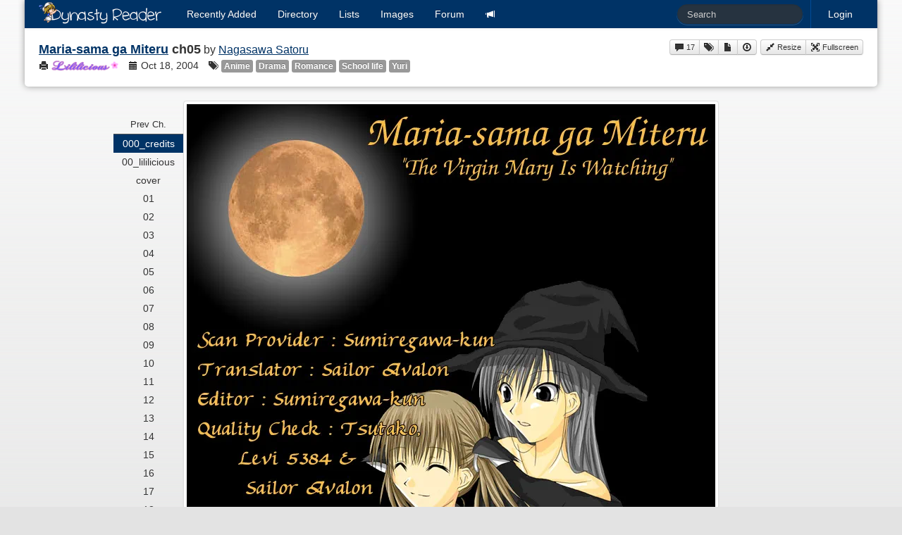

--- FILE ---
content_type: text/html; charset=utf-8
request_url: https://dynasty-scans.com/chapters/maria_sama_ga_miteru_ch05
body_size: 2388
content:
<!DOCTYPE html>
<html>
<head>
<meta content='text/html; charset=utf-8' http-equiv='Content-Type'>
<meta content='width=device-width, initial-scale=1.0' name='viewport'>
<meta content='Online manga reader for scanlations released by Dynasty Scans and other Yuri groups.' name='description'>
<meta content='dynasty scans, manga, yuri, scanlation, reader' name='keywords'>
<title>Dynasty Reader &raquo; Maria-sama ga Miteru ch05</title>
<link href='/assets/favicon-96599a954b862bfaaa71372cc403a6ab.png' rel='shortcut icon' type='image/png'>
<link href="/assets/application-d4cca73f451dc45e29cb5152b6048922.css" media="all" rel="stylesheet" type="text/css" />
<script src="/assets/application-79c0b3663b23af1d3b676ff37fa0019b.js" type="text/javascript"></script>
<link href="/feed" rel="alternate" title="Recently Released Chapters" type="application/atom+xml" />
<link href="/feed?added=1" rel="alternate" title="Recently Added Chapters" type="application/atom+xml" />

<meta content="authenticity_token" name="csrf-param" />
<meta content="hZURPVOHp1asknHvn48qymZxR0bwNZJnw+Azcxb25BI=" name="csrf-token" />
</head>
<body>
<div class='container' id='content'>
<div class='navbar navbar-inverse'>
<div class='navbar-inner'>
<a class='btn btn-navbar' data-target='.nav-collapse' data-toggle='collapse'>
<span class='icon-bar'></span>
<span class='icon-bar'></span>
<span class='icon-bar'></span>
</a>
<a href="/" class="brand"><img alt="Dynasty Reader" height="40" src="/assets/brand-e61682a5fc714c8b69bdb66191d450eb.png" width="175" /></a>
<div class='nav-collapse'>
<ul class='nav pull-right'>
<li class='divider-vertical'></li>

<li><a href="/user/login">Login</a></li>
</ul>
<form action='/search' class='navbar-search pull-right' method='get'><input class="search-query input-medium" id="q" name="q" placeholder="Search" type="text" /></form>
<ul class='nav'>
<li class='added'><a href="/chapters/added"><span>Recently</span> <span>Added</span></a></li>
<li><a href="/series">Directory</a></li>
<li><a href="/lists">Lists</a></li>
<li><a href="/images">Images</a></li>
<li><a href="/forum">Forum</a></li>
<li class='irc'><a href="https://discord.com/invite/e4sbY8S"><i class="icon-bullhorn icon-white"></i></a></li>
</ul>
</div>
</div>
</div>

<div class='chapters show' id='main'><h3 id='chapter-title'><b><a href="/series/maria_sama_ga_miteru">Maria-sama ga Miteru</a> ch05</b> by <a href="/authors/nagasawa_satoru">Nagasawa Satoru</a></h3>
<div id='chapter-details'>
<span class='scanlators'><i class="icon-print"></i> <a href="/scanlators/lililicious"><img alt="Lililicious" height="16" src="/assets/logos/lililicious-e22cf65db8a44d1c1964889ff9475a94.png" width="95" /></a></span>
<span class='released'><i class="icon-calendar"></i> Oct 18, 2004</span>
<span class='tags'><i class="icon-tags"></i> <a href="/tags/anime" class="label">Anime</a> <a href="/tags/drama" class="label">Drama</a> <a href="/tags/romance" class="label">Romance</a> <a href="/tags/school_life" class="label">School life</a> <a href="/tags/yuri" class="label">Yuri</a></span>
</div>
<div id='chapter-actions'>
<div class='btn-toolbar'>
<div class='btn-group'>
<a href="/forum/topics/2456-maria-sama-ga-miteru-discussion" class="btn btn-mini" rel="tooltip" title="Discuss this chapter"><i class="icon-comment"></i> 17</a>
<a href="/suggestion?chapter_id=1465" class="btn btn-mini" rel="tooltip" title="Suggest tag changes"><i class="icon-tags"></i></a>
<a href="/system/releases/000/001/465/000_credits.webp" class="btn btn-mini" id="download_page" rel="tooltip" title="Download page"><i class="icon-file"></i></a>
<a href="/chapters/maria_sama_ga_miteru_ch05/download" class="btn btn-mini" rel="tooltip" title="Download chapter"><i class="icon-download"></i></a>
</div>
<div class='btn-group'>
<a href="#" class="btn btn-mini" id="resize" rel="nofollow"><i class="icon-resize-small"></i> Resize</a>
<a href="#" class="btn btn-mini" id="fullscreen" rel="nofollow"><i class="icon-fullscreen"></i> Fullscreen</a>
</div>
</div>
<select id='next_select' style='display: none;'>
<option data-next='/chapters/maria_sama_ga_miteru_ch06' data-prev='/chapters/maria_sama_ga_miteru_ch04' value='3758'>Maria-sama ga Miteru</option>
</select>
</div>
</div>
</div>
<script>
  //<![CDATA[
    var pages = [{"image":"/system/releases/000/001/465/000_credits.webp","name":"000_credits","width":750,"height":1000},{"image":"/system/releases/000/001/465/00_lililicious.webp","name":"00_lililicious","width":719,"height":479},{"image":"/system/releases/000/001/465/cover.webp","name":"cover","width":1000,"height":890},{"image":"/system/releases/000/001/465/marimite_v01_c05_001.webp","name":"01","width":750,"height":1242},{"image":"/system/releases/000/001/465/marimite_v01_c05_002.webp","name":"02","width":750,"height":1234},{"image":"/system/releases/000/001/465/marimite_v01_c05_003.webp","name":"03","width":750,"height":1238},{"image":"/system/releases/000/001/465/marimite_v01_c05_004.webp","name":"04","width":750,"height":1292},{"image":"/system/releases/000/001/465/marimite_v01_c05_005.webp","name":"05","width":750,"height":1242},{"image":"/system/releases/000/001/465/marimite_v01_c05_006.webp","name":"06","width":750,"height":1218},{"image":"/system/releases/000/001/465/marimite_v01_c05_007.webp","name":"07","width":750,"height":1237},{"image":"/system/releases/000/001/465/marimite_v01_c05_008.webp","name":"08","width":750,"height":1233},{"image":"/system/releases/000/001/465/marimite_v01_c05_009.webp","name":"09","width":750,"height":1234},{"image":"/system/releases/000/001/465/marimite_v01_c05_010.webp","name":"10","width":750,"height":1252},{"image":"/system/releases/000/001/465/marimite_v01_c05_011.webp","name":"11","width":750,"height":1216},{"image":"/system/releases/000/001/465/marimite_v01_c05_012.webp","name":"12","width":750,"height":1257},{"image":"/system/releases/000/001/465/marimite_v01_c05_013.webp","name":"13","width":750,"height":1224},{"image":"/system/releases/000/001/465/marimite_v01_c05_014.webp","name":"14","width":750,"height":1230},{"image":"/system/releases/000/001/465/marimite_v01_c05_015.webp","name":"15","width":750,"height":1232},{"image":"/system/releases/000/001/465/marimite_v01_c05_016.webp","name":"16","width":750,"height":1250},{"image":"/system/releases/000/001/465/marimite_v01_c05_017.webp","name":"17","width":750,"height":1225},{"image":"/system/releases/000/001/465/marimite_v01_c05_018.webp","name":"18","width":750,"height":1224},{"image":"/system/releases/000/001/465/marimite_v01_c05_019.webp","name":"19","width":750,"height":1250},{"image":"/system/releases/000/001/465/marimite_v01_c05_020.webp","name":"20","width":750,"height":1223},{"image":"/system/releases/000/001/465/marimite_v01_c05_021.webp","name":"21","width":750,"height":1230},{"image":"/system/releases/000/001/465/marimite_v01_c05_022.webp","name":"22","width":750,"height":1245},{"image":"/system/releases/000/001/465/marimite_v01_c05_023.webp","name":"23","width":750,"height":1230},{"image":"/system/releases/000/001/465/marimite_v01_c05_024.webp","name":"24","width":750,"height":1235},{"image":"/system/releases/000/001/465/marimite_v01_c05_025.webp","name":"25","width":750,"height":1228}];
  //]]>
</script>

<div id='reader'>
<span id='resize2'></span>
<span id='fullscreen2'></span>
<div class='thumbnail' id='image'>
<div class='pages-list'>
<a href="/chapters/maria_sama_ga_miteru_ch04" id="prev_link">Prev Ch.</a>
<a href="#1" class="page active">000_credits</a>
<a href="#2" class="page ">00_lililicious</a>
<a href="#3" class="page ">cover</a>
<a href="#4" class="page ">01</a>
<a href="#5" class="page ">02</a>
<a href="#6" class="page ">03</a>
<a href="#7" class="page ">04</a>
<a href="#8" class="page ">05</a>
<a href="#9" class="page ">06</a>
<a href="#10" class="page ">07</a>
<a href="#11" class="page ">08</a>
<a href="#12" class="page ">09</a>
<a href="#13" class="page ">10</a>
<a href="#14" class="page ">11</a>
<a href="#15" class="page ">12</a>
<a href="#16" class="page ">13</a>
<a href="#17" class="page ">14</a>
<a href="#18" class="page ">15</a>
<a href="#19" class="page ">16</a>
<a href="#20" class="page ">17</a>
<a href="#21" class="page ">18</a>
<a href="#22" class="page ">19</a>
<a href="#23" class="page ">20</a>
<a href="#24" class="page ">21</a>
<a href="#25" class="page ">22</a>
<a href="#26" class="page ">23</a>
<a href="#27" class="page ">24</a>
<a href="#28" class="page ">25</a>
<a href="/chapters/maria_sama_ga_miteru_ch06" id="next_link">Next Ch.</a>
</div>
<img alt="000_credits" height="1000" src="/system/releases/000/001/465/000_credits.webp" width="750" />
<span class='left'></span>
<span class='right'></span>
</div>
</div>

</body>
</html>
